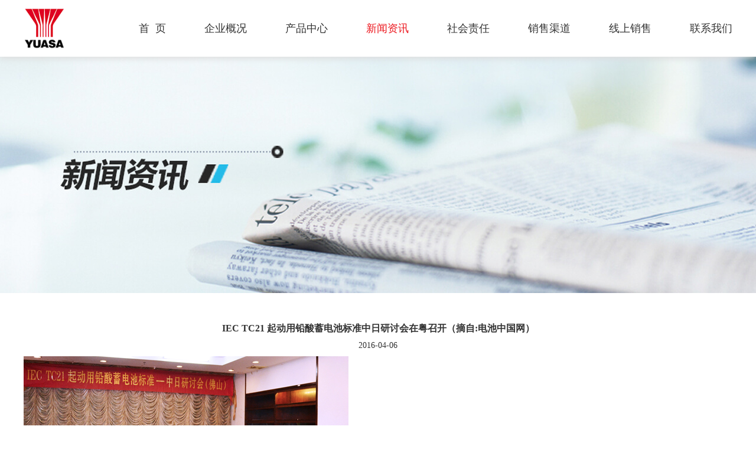

--- FILE ---
content_type: text/html;charset=utf-8
request_url: https://www.yuasa-sd.com/newsshow.php?cid=208&id=202
body_size: 4552
content:
<!DOCTYPE html>
<html xmlns="http://www.w3.org/1999/xhtml">
<head>
<meta http-equiv="Content-Type" content="text/html; charset=utf-8" />
<link href="css/style.css" rel="stylesheet" type="text/css" />
<link rel="shortcut icon" type="image/x-icon" href="favicon.ico">
<script src="js/jquery-1.7.2.min.js"></script>
<script type="text/javascript" src="js/jquery.SuperSlide.2.1.1.js"></script>
<script>
	  $(document).ready(function (){

            //判断ie的版本，如果小于10则弹出提示
	  	    var ie = (function () {
		            if (document.all && !window.XMLHttpRequest) return 6;
		            if (document.all && !document.querySelector) return 7;
		            if (document.all && !document.addEventListener) return 8;
		            if (document.all && !window.atob) return 9;
		            if (document.all && document.addEventListener && window.atob) return 10;
		            return 11;
            })();
            if(ie < 10)
            {
            	  alert('你的浏览器版本过低，请升级到ie10以上的版本浏览器或安装谷歌核心的浏览器，如360浏览器，qq浏览器，体验网站最佳效果！');
            }
         
	  })
</script><title>汤浅蓄电池（顺德）有限公司</title>
<meta name="generator" content="" />
<meta name="author" content="" />
<meta name="keywords" content="汤浅;蓄电池;yuasa" />
<meta name="description" content="" />
</head>

<body>
<!--网站头部-->
<!--网站头部-->
<div class="headbg">
		<div class="head">
			  <div class="logo">
			  	   <a href="index.php"> 
			  	   	   <img src="images/logo.png" class="honglogo">
			  	   	   <img src="images/logo.png" class="bailogo">
			  	   </a>	  	  
			  </div>
		      <div class="r">
					<!--网站导航-->
					<div class="nav">
						  	    <ul>
						  	    	  <li>
						  	    	  	   <a href="index.php" class="yijia ">首&nbsp;&nbsp;页</a>
						  	    	  </li>
						  	    	  <li>
						  	    	  	   <a href="about.php" class="yijia ">企业概况</a>
						  	    	  	   <div class="erjinav">
						  	    	  	   	      <div class="erjixiang">
						  	    	  	   	      	       <a href="about.php#insabu215" class="erjia">
						  	    	  	   	      	       	       公司简介
						  	    	  	   	      	       </a>
						  	    	  	   	      </div>
						  	    	  	   	      <div class="erjixiang">
						  	    	  	   	      	       <a href="about.php#insabu216" class="erjia">
						  	    	  	   	      	       	       公司关系
						  	    	  	   	      	       </a>
						  	    	  	   	      </div>
						  	    	  	   	      <div class="erjixiang">
						  	    	  	   	      	       <a href="about.php#insabu217" class="erjia">
						  	    	  	   	      	       	       方针政策
						  	    	  	   	      	       </a>
						  	    	  	   	      </div>
						  	    	  	   	      <div class="erjixiang">
						  	    	  	   	      	       <a href="about.php#insabu218" class="erjia">
						  	    	  	   	      	       	       公司荣誉
						  	    	  	   	      	       </a>
						  	    	  	   	      </div>
						  	    	  	   </div>
						  	    	  </li>
						  	    	  <li>
						  	    	  	   <a href="product.php" class="yijia ">产品中心</a>
						  	    	  	   <div class="erjinav">
						  	    	  	        							  	    	  	   	      <div class="erjixiang">
							  	    	  	   	      	       <a href="productlist.php?cid=205" class="erjia">
							  	    	  	   	      	       	       EFB系列							  	    	  	   	      	       </a>
							  	    	  	   	      </div>
						  	    	  	   									  	    	  	   	      <div class="erjixiang">
							  	    	  	   	      	       <a href="productlist.php?cid=203" class="erjia">
							  	    	  	   	      	       	       MF系列							  	    	  	   	      	       </a>
							  	    	  	   	      </div>
						  	    	  	   									  	    	  	   	      <div class="erjixiang">
							  	    	  	   	      	       <a href="productlist.php?cid=204" class="erjia">
							  	    	  	   	      	       	       MF-SY系列							  	    	  	   	      	       </a>
							  	    	  	   	      </div>
						  	    	  	   									  	    	  	   	      <div class="erjixiang">
							  	    	  	   	      	       <a href="productlist.php?cid=398" class="erjia">
							  	    	  	   	      	       	       AB系列							  	    	  	   	      	       </a>
							  	    	  	   	      </div>
						  	    	  	   									  	    	  	   	      <div class="erjixiang">
							  	    	  	   	      	       <a href="productlist.php?cid=399" class="erjia">
							  	    	  	   	      	       	       大型电池							  	    	  	   	      	       </a>
							  	    	  	   	      </div>
						  	    	  	   									  	    	  	   	      <div class="erjixiang">
							  	    	  	   	      	       <a href="productlist.php?cid=206" class="erjia">
							  	    	  	   	      	       	       YT系列							  	    	  	   	      	       </a>
							  	    	  	   	      </div>
						  	    	  	   									  	    	  	   	      <div class="erjixiang">
							  	    	  	   	      	       <a href="productlist.php?cid=400" class="erjia">
							  	    	  	   	      	       	       工业用电池							  	    	  	   	      	       </a>
							  	    	  	   	      </div>
						  	    	  	   								  	    	  	   </div>
						  	    	  </li>
						  	    	  <li>
						  	    	  	   <a href="news.php" class="yijia hover">新闻资讯</a>		  	    	  	   
						  	    	  </li>
						  	    	  <li>
						  	    	  	   <a href="zeren.php" class="yijia ">社会责任</a>
						  	    	  	   <div class="erjinav">
						  	    	  	   						  	    	  	   	      <div class="erjixiang">
						  	    	  	   	      	       <a href="zeren.php?cid=209&id=313" class="erjia">
						  	    	  	   	      	       	       2023年度温室气体排放核查报告						  	    	  	   	      	       </a>
						  	    	  	   	      </div>
						  	    	  	   							  	    	  	   	      <div class="erjixiang">
						  	    	  	   	      	       <a href="zeren.php?cid=209&id=310" class="erjia">
						  	    	  	   	      	       	       2022年度社会责任报告书						  	    	  	   	      	       </a>
						  	    	  	   	      </div>
						  	    	  	   							  	    	  	   	      <div class="erjixiang">
						  	    	  	   	      	       <a href="zeren.php?cid=209&id=311" class="erjia">
						  	    	  	   	      	       	       2023年度社会报告责任书						  	    	  	   	      	       </a>
						  	    	  	   	      </div>
						  	    	  	   							  	    	  	   	      <div class="erjixiang">
						  	    	  	   	      	       <a href="zeren.php?cid=209&id=312" class="erjia">
						  	    	  	   	      	       	       2024年度社会责任报告书						  	    	  	   	      	       </a>
						  	    	  	   	      </div>
						  	    	  	   							  	    	  	   	      <div class="erjixiang">
						  	    	  	   	      	       <a href="zeren.php?cid=209&id=309" class="erjia">
						  	    	  	   	      	       	       电池碳足迹报告						  	    	  	   	      	       </a>
						  	    	  	   	      </div>
						  	    	  	   							  	    	  	   	      <div class="erjixiang">
						  	    	  	   	      	       <a href="zeren.php?cid=209&id=213" class="erjia">
						  	    	  	   	      	       	       环境报告书						  	    	  	   	      	       </a>
						  	    	  	   	      </div>
						  	    	  	   							  	    	  	   	      <div class="erjixiang">
						  	    	  	   	      	       <a href="zeren.php?cid=209&id=211" class="erjia">
						  	    	  	   	      	       	       汤浅环境信息监测						  	    	  	   	      	       </a>
						  	    	  	   	      </div>
						  	    	  	   							  	    	  	   	      <div class="erjixiang">
						  	    	  	   	      	       <a href="zeren.php?cid=209&id=300" class="erjia">
						  	    	  	   	      	       	       环境土壤与地下水监测结果						  	    	  	   	      	       </a>
						  	    	  	   	      </div>
						  	    	  	   							  	    	  	   	      <div class="erjixiang">
						  	    	  	   	      	       <a href="zeren.php?cid=209&id=210" class="erjia">
						  	    	  	   	      	       	       突发环境事件应急预案						  	    	  	   	      	       </a>
						  	    	  	   	      </div>
						  	    	  	   							  	    	  	   	      <div class="erjixiang">
						  	    	  	   	      	       <a href="zeren.php?cid=209&id=308" class="erjia">
						  	    	  	   	      	       	       安全信息/使用说明书						  	    	  	   	      	       </a>
						  	    	  	   	      </div>
						  	    	  	   							  	    	  	   </div>		  	    	  	   
						  	    	  </li>
						  	    	  <li>
						  	    	  	   <a href="xiaoshou.php" class="yijia ">销售渠道</a>		  	    	  	   
						  	    	  </li>
						  	    	  <li class="last">
						  	    	  	   <a class="yijia">线上销售</a>
						  	    	  	   <div class="erjinav">
						  	    	  	   	      <div class="erjixiang">
						  	    	  	   	      	       <a href="https://mall.jd.com/index-1000122406.html?from=pc" class="erjia" target="_blank">
						  	    	  	   	      	       	       京东旗舰店
						  	    	  	   	      	       </a>
						  	    	  	   	      </div>
						  	    	  	   	      <div class="erjixiang">
						  	    	  	   	      	       <a href="https://yuasa.tmall.com/?spm=a1z10.1-b-s.1997427721.d4918089.7e6273b4qvhQJ9" class="erjia" target="_blank">
						  	    	  	   	      	       	       天猫旗舰店
						  	    	  	   	      	       </a>
						  	    	  	   	      </div>
												  <div class="erjixiang">
						  	    	  	   	      	       <a href="https://www.yuasa-sd.com/MACOSX/tq-stores/index.html" class="erjia" target="_blank">
						  	    	  	   	      	       	       直营店铺
						  	    	  	   	      	       </a>
						  	    	  	   	      </div>
						  	    	  	   </div>
						  	    	  </li>
						  	    	  <li>
						  	    	  	   <a href="contact.php" class="yijia ">联系我们</a>
						  	    	  </li>
						  	    </ul>
						  	    <div class="clear"></div>
					</div>
					<!--网站导航 end-->	  	     	  
		      </div> 
		</div>	  
</div>
<!--网站头部 end-->
<div class="headding"></div>
<!--网站头部end-->
<!--网站banner图-->
<div class="insbanner" style="background:url(uploads/image/20210204/1612406744.jpg) no-repeat center center;"></div>
<!--网站banner图 end-->
<!--当前所在的位置-->
<div class="inssitebg" style="display:none;">
	  <div class="inssite">
	  	    当前位置：<a href="index.php">网站首页</a>
	  	     
	  	    &gt; <a href="news.php?cid=208">新闻资讯</a>
	  	    	  </div>
</div>
<!--当前所在的位置 end-->
<!--判断是否有子导航--> 
<!--判断是否有子导航 end-->
<div class="insxx">
	  <div class="insxxtitle">IEC TC21 起动用铅酸蓄电池标准中日研讨会在粤召开（摘自:电池中国网）</div>
      <div class="insxxtime">2016-04-06</div>
      <div class="insxxcontent">
         <img src="/uploads/image/20210417/1618632897.jpg" alt="" style="margin:0px;padding:0px;color:#3F3F3F;font-family:微软雅黑;font-size:14px;white-space:normal;" /><span style="color:#3F3F3F;font-family:微软雅黑;font-size:14px;white-space:normal;"></span> 
<p class="MsoNormal" style="margin-top:0px;margin-bottom:0px;padding:0px;border:0px;color:#3F3F3F;font-family:微软雅黑;font-size:14px;white-space:normal;">
	图为“IEC TC21&nbsp;起动用铅酸蓄电池标准中日研讨会”现场
</p>
<p style="margin-top:0px;margin-bottom:0px;padding:0px;border:0px;color:#3F3F3F;font-family:微软雅黑;font-size:14px;white-space:normal;">
	&nbsp;&nbsp;&nbsp;&nbsp;2月25-26日，由全国铅酸蓄电池标准化技术委员会和日本电池工业协会（Battery Association of Japan，简称“BAJ”）主办，汤浅蓄电池顺德有限公司协办的“IEC TC21&nbsp;起动用铅酸蓄电池标准中日研讨会”在广东省佛山市召开，会议期间，中日双方相关行业机构及企业代表对此前联合制定的IEC 60095-1（起动用铅酸蓄电池技术规范）、IEC 60095-6（起停用铅酸蓄电池技术规范）及IEC 60095-7（摩托车用铅酸畜电池技术规范）草案进行讨论研究。<br />
&nbsp;&nbsp;&nbsp;&nbsp;据全国铅酸蓄电池标准化技术委员会主任委员、沈阳蓄电池研究所所长伊晓波介绍，中日双方联合对IEC起停电池及摩托车电池标准进行研究已经有三年多时间，通过多次会议探讨，双方已制订出相关内容及技术参数标准，并于2015年向国际IEC TC21 WG工作组进行了汇报，获得了工作组的很好评价。此次会议的召开，主要是对国际IEC TC21 WG工作组针对标准议案提出的细节问题进行研究和确定。
</p>
<img src="/uploads/image/20210417/1618639157.jpg" alt="" style="margin:0px;padding:0px;color:#3F3F3F;font-family:微软雅黑;font-size:14px;white-space:normal;" /><span style="color:#3F3F3F;font-family:微软雅黑;font-size:14px;white-space:normal;"></span> 
<p style="margin-top:0px;margin-bottom:0px;padding:0px;border:0px;color:#3F3F3F;font-family:微软雅黑;font-size:14px;white-space:normal;">
	图为“IEC TC21&nbsp;起动用铅酸蓄电池标准中日研讨会”现场<br />
&nbsp;&nbsp;&nbsp;&nbsp;据BAJ部长长田彰介绍，在过去的三年里，中日双方对IEC起动电池标准的制定都做出了很大努力，并已经取得了不错的成绩。希望通过这次会议的探讨，可以进一步细化标准，并将相关成果在今年4月法兰克福召开的第三次国际IEC TC21 WG工作会议上做进一步的推动。
</p>
<p style="margin-top:0px;margin-bottom:0px;padding:0px;border:0px;color:#3F3F3F;font-family:微软雅黑;font-size:14px;white-space:normal;">
	&nbsp;&nbsp;&nbsp; 汤浅蓄电池（顺德）有限公司总经理玄番邦彦表示，顺德汤浅作为中国铅酸蓄电池标准化技术委员会的委员单位之一，将联合GS-YUASA集团的技术力量，在相关的中国标准及世界标准的制订工作中做出应有的贡献。（摘自：电池中国网）
</p>      </div>
</div>
<!--网站底部-->
<!--留言相关-->
<script>
function cfm_msg()
{
    if($("input[name='nickname']").val() == "")
    {
        alert("请输入你的姓名!");
        $("input[name='nickname']").focus();
        return false;
    }
    if($("input[name='contact']").val() == "")
    {
        alert("请输入你的联系方式!");
        $("input[name='contact']").focus();
        return false;
    }
    if($("input[name='address']").val() == "")
    {
        alert("请输入你的邮箱地址!");
        $("input[name='address']").focus();
        return false;
    }

}
</script>
<!--留言相关 end-->
<div class="footbg">
     <div class="footfir">
	        <div class="l">
	     	   <div class="foottit">汤浅蓄电池（顺德）有限公司</div>
	     	   <div class="footline" style="width:210px;"></div>
	     	   <div class="footnav">
	     	   	      <a href="about.php">企业概况</a>
	     	   	      <a href="product.php">产品中心</a>
	     	   	      <a href="news.php">新闻资讯</a>
	     	   	      <a href="zeren.php">社会责任</a>
	     	   	      <a href="xiaoshou.php">汽车电池销售</a>
	     	   	      <a href="contact.php">联系我们</a>
	     	   </div>         	   
	        </div>
			<div class="m">
				  <div class="foottit">联系我们</div>
	     	      <div class="footline" style="width:65px;"></div>
	     	      <div class="footinfo">
	     	      	     <p>公司地址：<a href="https://j.map.baidu.com/ea/GyKJ" target="_blank">佛山市顺德区勒流镇富安工业区</a></p>
	     	      	     <p>工作时间：周一至周五   上午08:00-12:00    下午13:00-16:30</p>
	     	      	     <p>联系方式：0757-25639480</p>
						 	     	      </div>
			</div>
			<div class="r">
			      <div style="display:none;">
			      	  <div class="foottit">留下您的联系方式</div>
	     	          <div class="footline"></div>
			      </div>
	     	      <div class="youxiang">
		     	      <form action="message_save.php" method="post" onsubmit="return cfm_msg();">
		     	      	   <div class="input">
		     	      	   	      <input type="text" placeholder="请留下您的邮箱" name="address">
		     	      	   </div>
		     	      	   <div class="btn">
		     	      	         <input type="hidden" value="5ec1d42f1486597edccb99e2a90d93cf" name="token" />
		     	      	   	     <input type="submit" name="submit">
		     	      	   </div>
		     	      </form>
	     	      </div>
	     	      <div class="twocode">
	     	      	     <div class="xiang">
	     	      	     	   <div class="pic">
	     	      	     	   	      <img src="images/01index/twocode-(1).jpg" alt="">
	     	      	     	   </div>
	     	      	     	   <div class="tit">京东旗舰店</div>
	     	      	     </div>
	     	      	     <div class="xiang">
	     	      	     	   <div class="pic">
	     	      	     	   	      <img src="images/01index/twocode-(2).jpg" alt="">
	     	      	     	   </div>
	     	      	     	   <div class="tit">天猫旗舰店</div>
	     	      	     </div>
	     	      	     <div class="xiang xiang3">
	     	      	     	   <div class="pic">
	     	      	     	   	      <img src="images/01index/twocode-(3).jpg" alt="">
	     	      	     	   </div>
	     	      	     	   <div class="tit">公众号</div>
	     	      	     </div>
	     	      </div>				   
			</div>
     </div>
	 <div class="footsec">
    	  <div class="l">Copyright © 2021 Yuasa Battery(SHUNDE)CO.,LTD. All rights Reserved. <a href="https://beian.miit.gov.cn/" target="_blank">粤ICP备09218473号</a> </div>
    	  <div class="r">技术支持：<a href="http://www.sowho.cn" target="_blank">搜虎网络</a></div>
	 </div>
</div>
<!--网站底部end-->
</body>
</html>

--- FILE ---
content_type: text/css
request_url: https://www.yuasa-sd.com/css/style.css
body_size: 5976
content:
/**网站全局css**/
* 
{
	margin: 0;
	padding: 0;
}
body 
{
	min-width: 1200px;
	font-family: "微软雅黑";
	color: #333;
	background: white;
}
p 
{
	color: #333;
}
a 
{
	text-decoration: none;
	color: #333;
}
li 
{
	list-style: none;
}
img 
{
	border: none;
	display:block;
}
.clear 
{
	clear: both;
}
.fl
{
	float:left;
}
.fr
{
	float:right;
}
/**网站全局css end**/
/**head.php**/
.headbg
{
	background:white;
	width:100%;
	height:88px;
	box-shadow: 0px 3px 10px #ddd;
	z-index: 100;
	position:fixed;
	top:0;
	left:0;
	padding-top:8px;
}
.head
{
	width:1200px;
	height:80px;
	margin:auto;
}
.head .logo
{
	float:left;
	width:80px;
	height:auto;
	overflow:hidden;
}
.head .logo a
{
	display:block;
}
.head .logo img
{
	width:70px;
	height:70px;
	margin-top:5px;
}
.head .logo img.bailogo
{
	display:none;
}
.head .r
{
	float:right;
	height:80px;
}
.headding
{
	width:100%;
	height:96px;
}
/**head.php end**/
/**nav**/
.nav
{
	height:88px;
}
.nav ul
{
	height:88px;
}
.nav ul li 
{
	float:left;
	height:88px;
	position:relative;
}
.nav ul li .erjinav
{
	width:180px;
	background:white;
	left:20px;
	position: absolute;
	z-index:100;
	top:88px;
	left:15px;
	/*border:1px solid #ccc;*/
	box-sizing: border-box;	
	background:#f8f8f8;
	display: none;
}
.nav ul li:hover .erjinav
{
	display: block;
}
.nav ul li .erjinav .erjixiang
{
	width:100%;
	height:auto;
	position: relative;
}
.nav ul li .erjinav .erjixiang:hover .sanjixiang
{
	display: block;
}
.nav ul li .erjinav .erjixiang .sanjixiang
{
	position: absolute;
	top:-1px;
	left:148px;
	border:1px solid #ec151c;
	width:150px;
	box-sizing: border-box;
	background:white;
	display: none;
	z-index: 20;
}
.nav ul li .erjinav .erjixiang .sanjixiang .sanjia
{
	width:100%;
	height:30px;
	display: block;
	border-bottom:1px dashed #ddd;
	font-size:15px;
	color:#666;
	text-align: center;
	line-height:30px;
	transition:1s;
}
.nav ul li .erjinav .erjixiang .sanjixiang .sanjia:hover
{
	color:#ec151c;
}
.nav ul li .erjinav .erjixiang .erjia
{
	width:100%;
	height:30px;
	display: block;
	/*border-bottom:1px dashed #ddd;*/
	font-size:15px;
	color:#666;
	text-align: center;
	line-height:30px;
	transition:1s;
}
.nav ul li .erjinav .erjixiang:hover .erjia
{
	background:#999;
	color:white;
}
.nav ul li a.yijia
{
	display:block;
	overflow:hidden;
	text-align: center;
	font-size:18px;
	line-height:80px;
	margin-left:65px;
	color:#333;
	cursor:pointer;
}
.nav ul li:hover a.yijia
{
	color:#ec151c;
}
.nav ul li a.hover
{
	color:#ec151c;
}
.headkongbg
{
	background:none;
	box-shadow:none;
}
.headkongbg .head .logo img.honglogo
{
	display:none;
}
.headkongbg .head .logo img.bailogo
{
	display:block;
}
.headkongbg .nav ul li a.yijia
{
	color:white;
	text-shadow: 1px 1px 2px #666;
	font-weight:bold;
}
/**nav end**/
/**banner.php**/
.banner {
  width: 100%;
  height: 800px;
  overflow: hidden;
  position: relative;
}
.banner .hd {
  height: 20px;
  overflow: hidden;
  position: absolute;
  bottom:30px;
  z-index: 1;
  width:100%;
}
.banner .hd ul {
  overflow: hidden;
  text-align: center;
  width:100%;
  height:auto;
  font-size:0;
  zoom:1;
}
.banner .hd ul li {
  display:inline-block;
  width: 15px;
  height: 15px;
  text-align: center;
  cursor: pointer;
  border-radius: 50%;
  box-sizing: border-box;
  vertical-align: middle;
  font-size:0;
  border: 1px solid #ec151c;
  margin-left:10px;
  margin-right:10px;
}
.banner .hd ul li.on {

   background:#ec151c;
}
.banner .bd {
  position: relative;
  height: 100%;
  z-index: 0;
}
.banner .bd li {
  zoom: 1;
  vertical-align: middle;
  width:100%;
  height:800px;
}
.banner .bd li a
{
	display:block;
	width:100%;
	height:100%;
}
/**banner.php end**/
/**内页banner**/
.insbanner
{
	width:100%;
	height:400px;
	overflow:hidden;
}
/**内页banner end**/
/**foot.php**/
.footbg
{
	width:100%;
	height:auto;
	background:url('../images/013_footer_bg.jpg') no-repeat center center;
	background-size:cover;
	overflow:hidden;
	background-color:#2d3741;
}
.footfir
{
	width:1200px;
	margin:auto;
	margin-top:60px;
	overflow:hidden;
}
.footfir .foottit
{
	color:#fff;
	font-size:16px;
	line-height:20px;
	overflow:hidden;
	color:white;
}
.footfir .footline
{
	width:40px;
	height:2px;
	margin-top:15px;
	background:#ec151c;
	overflow:hidden;
}
.footfir .l
{
	float:left;
	overflow:hidden;
	width:350px;
}
.footfir .l .footnav
{
	width:240px;
	overflow:hidden;
	margin-top:25px;

}
.footfir .l .footnav a
{
	display: block;
	width:120px;
	height:auto;
	font-size:13px;
	line-height:20px;
	color:#b2b2b2;
	float:left;
	margin-bottom:40px;
}
.footfir .m
{
	float:left;
	overflow:hidden;
	width:480px;
}
.footfir .m .footinfo
{
	width:100%;
	height:auto;
	overflow:hidden;
	margin-top:25px;
}
.footfir .m .footinfo p
{
	height:auto;
	font-size:13px;
	line-height:20px;
	color:#b2b2b2;
	margin-bottom:40px;
}
.footfir .m .footinfo p a
{
	color:#b2b2b2;
}
.footfir .r
{
	width:370px;
	float:left;
	overflow:hidden;
}
.footfir .r .youxiang
{
	width:100%;
	height:auto;
	overflow:hidden;
	margin-top:25px;
	display:none;
}
.footfir .r .youxiang .input
{
	width:300px;
	height:40px;
	overflow:hidden;
	float:left;
}
.footfir .r .youxiang .input input
{
	width:100%;
	border:none;
	height:100%;
	box-sizing: border-box;
	padding:0px 25px;
	font-size:13px;
	outline: none;
	background:#4f5f6c;
	color:white;
}
.footfir .r .youxiang .btn
{
	width:70px;
	float:left;
	height:40px;
	overflow:hidden;
}
.footfir .r .youxiang .btn input
{
	width:100%;
	height:100%;
	border:1px solid #ec151c;
	font-size:0;
	background:url('../images/footsj.png') no-repeat center center;
	cursor: pointer;
	background-color: #ec151c;
}
.footfir .r .twocode
{
	width:100%;
	height:auto;
	overflow:hidden;
	margin-top:60px;
}
.footfir .r .twocode .xiang
{
	width:84px;
	height:auto;
	overflow:hidden;
	float:left;
	margin-right:59px;
}
.footfir .r .twocode .xiang3
{
	margin-right:0px;
}
.footfir .r .twocode .xiang .pic
{
	width:100%;
	height:auto;
	overflow:hidden;
}
.footfir .r .twocode .xiang .pic img
{
	width:100%;
	height:84px;
}
.footfir .r .twocode .xiang .tit
{
	color:#fff;
	font-size:13px;
	text-align: center;
	line-height:20px;
	overflow:hidden;
	padding-top:10px;
}
.footsec
{
	width:1200px;
	margin:auto;
	overflow:hidden;
}
.footsec .l
{
	height:50px;
	float:left;
	font-size:13px;
	overflow:hidden;
	line-height:50px;
	color:#b2b2b2;
}
.footsec .l a
{
	color:#b2b2b2;
}
.footsec .r
{
	height:50px;
	float:right;
	font-size:13px;
	overflow:hidden;
	line-height:50px;
	color:#b2b2b2;
}
.footsec .r a
{
	color:#b2b2b2;
}
/**foot.php end**/
/**index.php**/
/**标题**/
.indcnbigtit
{
	font-size:24px;
	line-height:30px;
	overflow:hidden;
	color:#000;
}
.indenbigtit
{
	font-size:16px;
	line-height:20px;
	overflow:hidden;
	color:#665;
	text-transform:uppercase;
}
.indtitline
{
	width:100px;
	height:3px;
	overflow:hidden;
	background:#ec151c;
}
.indmore
{
	width:205px;
	height:55px;
	overflow:hidden;
	border-radius: 55px;
}
.indmore a
{
	display:block;
	background:#ec151c;
	width:100%;
	height:100%;
	text-align: center;
	line-height:55px;
	color:white;
	font-size:16px;
	transition:1s;

}
.indmore a:hover
{
	background:#fc4a50;
}
/**标题 end**/
/**产品搜索**/
.prosearchbg
{
	width:100%;
	height:100px;
	overflow:hidden;
	background:#ec151c;
}
.prosearch
{
	width:1200px;
	height:100%;
	margin:auto;
	overflow:hidden;
}
.prosearch .tit
{
	width:90px;
	height:100px;
	float:left;
	overflow:hidden;
	font-size:18px;
	color:white;
	line-height:100px;
}
.prosearch .select
{
	width:900px;
	height:100px;
	float:left;
}
.prosearch .select select
{
	width:280px;
	height:50px;
	background:white;
	margin-top:25px;
	color:#666;
	font-size:16px;
	display: block;
	float:left;
	margin-right:20px;
	box-sizing: border-box;
	padding:0px 20px;
	cursor: pointer;
	box-shadow: 0px 5px 20px #cf1219;
	appearance:none;
	-webkit-appearance:none;
	background:url('../images/01index/003_down.png') no-repeat 240px center;
	background-color:white;

}
.prosearch .btn
{
	width:210px;
	height:50px;
	overflow:hidden;
	float:left;
	margin-top:25px;
}
.prosearch .btn input
{
	width:100%;
	height:100%;
	cursor: pointer;
	border:none;
	color:#fff;
	font-size:16px;
	background:#333;
}
/**产品搜索 end**/
/**网站首页第一部分产品中心**/
.indfirbg
{
	width:100%;
	height:auto;
	overflow:hidden;
	background:url('../images/01index/004_product_bg.jpg') no-repeat center center;
	background-size:cover;
}
.indfir
{
	width:1200px;
	margin:auto;
	overflow:hidden;
	padding-top:70px;
	padding-bottom:70px;
}
.indfir .fir
{
	width:100%;
	height:auto;
	overflow:hidden;
}
.indfir .fir .l
{
	float:left;
	overflow:hidden;
}
.indfir .fir .l .indfirtit .indenbigtit
{
	padding-top:15px;
	padding-bottom:15px;
}
.indfir .fir .r
{
	float:right;
	overflow:hidden;
	width:730px;
}
.indfir .fir .r .firnav
{
	width:100%;
	height:auto;
	overflow:hidden;
	padding-top:45px;
}
.indfir .fir .r .firnav .xiang
{
	float:left;
	overflow:hidden;
	margin-right:50px;
}
.indfir .fir .r .firnav .xiang a
{
	display: block;
	overflow:hidden;
}
.indfir .fir .r .firnav .xiang a .line
{
	width:2px;
	height:40px;
	overflow:hidden;
	background:white;
	float:left;
}
.indfir .fir .r .firnav .xiang:hover a .line
{
	background:#ec151c;
}
.indfir .fir .r .firnav .xiang.hover a .line
{
	background:#ec151c;
}
.indfir .fir .r .firnav .xiang a .quan
{
	width:18px;
	height:41px;
	float:left;
	overflow:hidden;
	background:url('../images/01index/005_right.png') no-repeat center bottom;
	margin-left:12px;
}
.indfir .fir .r .firnav .xiang:hover a .quan
{
	background:url('../images/01index/005_right_active.png') no-repeat center bottom;
}
.indfir .fir .r .firnav .xiang.hover a .quan
{
	background:url('../images/01index/005_right_active.png') no-repeat center bottom;
}
.indfir .fir .r .firnav .xiang a .wenzi
{
	float:left;
	overflow:hidden;
	margin-left:12px;
}
.indfir .fir .r .firnav .xiang a .wenzi .shuzi
{
	font-size:16px;
	line-height:20px;
	color:#666;
	overflow:hidden;
}
.indfir .fir .r .firnav .xiang:hover a .wenzi .shuzi
{
	color:#ec151c;
}
.indfir .fir .r .firnav .xiang.hover a .wenzi .shuzi
{
	color:#ec151c;
}
.indfir .fir .r .firnav .xiang a .wenzi .mingcheng
{
	font-size:16px;
	line-height:20px;
	color:#666;
	overflow:hidden;
	padding-top:2px;
}
.indfir .fir .r .firnav .xiang:hover a .wenzi .mingcheng
{
	color:#ec151c;
}
.indfir .fir .r .firnav .xiang.hover a .wenzi .mingcheng
{
	color:#ec151c;
}
.indfir .sec
{
	width:100%;
	height:auto;
	padding-top:40px;
	overflow:hidden;
}
.indfir .sec .cont
{
	 width:100%;
	 height:auto;
	 overflow:hidden;
	 display: none;
}
.indfir .sec .cont .contl
{
	width:470px;
	height:430px;
	box-sizing: border-box;
	border:1px solid #eee;
	float:left;
	padding:0px 35px;
	margin-top:35px;
}
.indfir .sec .cont .contl .tit
{
	font-size:28px;
	font-weight:bold;
	overflow:hidden;
	color:black;
	margin-top:60px;
}
.indfir .sec .cont .contl .des
{
	font-size:14px;
	color:#000;
	line-height:25px;
	overflow:hidden;
	margin-top:25px;
}
.indfir .sec .cont .pic
{
	width:730px;
	height:auto;
	overflow:hidden;
	float:left;
}
.indfir .sec .cont .pic img
{
	width:730px;
	height:500px;
}
/**网站首页第一部分产品中心 end**/
/**网站首页第二部分关于我们**/
.indsecbg
{
	width:100%;
	height:600px;
	background:url('../images/01index/007_img01.jpg') no-repeat center center;
	overflow:hidden;
}
.indsec
{
	width:1200px;
	height:auto;
	margin:auto;
}
.indsec .r
{
	width:570px;
	float:right;
	padding-right:10px;
	overflow:hidden;
	padding-top:90px;
}
.indsec .r .indcnbigtit
{
	color:white;
	text-align:center;
}
.indsec .r .indenbigtit
{
	color:white;
	text-align:center;
	padding-top:15px;
	padding-bottom:15px;
}
.indsec .r .indtitline
{
	margin:auto;
}
.indsec .r .cont
{
	width:100%;
	height:auto;
	overflow:hidden;
	padding-top:35px;
}
.indsec .r .cont p
{
	font-size:14px;
	color:white;
	text-indent:28px;
	line-height:25px;
}
.indsec .r .indmore
{
	margin:auto;
}
/**网站首页第二部分关于我们 end**/
/**网站首页第三部分新闻**/
.indthibg
{
	width:100%;
	height:auto;
	overflow:hidden;
	background:#f6f6f6;
}
.indthi
{
	width:1200px;
	margin:auto;
	overflow:hidden;
	padding-top:70px;
	padding-bottom:70px;
}
.indthi .indthitit .indcnbigtit
{
	text-align: center;
}
.indthi .indthitit .indenbigtit
{
	text-align: center;
	padding-top:15px;
	padding-bottom:15px;
}
.indthi .indthitit .indtitline
{
	margin:auto;
}
.indthi .indnews
{
	width:1200px;
	margin:auto;
	background:white;
	margin-top:40px;
	padding:25px;
	box-sizing: border-box;
	overflow:hidden;
}
.indthi .l
{
	width:480px;
	float:left;
	overflow:hidden;
}
.indthi .l a
{
	display: block;
	width:480px;
	height:auto;
	overflow:hidden;
}
.indthi .l a .pic
{
	width:100%;
	height:auto;
}
.indthi .l a .pic img
{
	width:100%;
	height:210px;
}
.indthi .l a .tit
{
	width:100%;
	height:auto;
	overflow:hidden;
	padding-top:5px;
}
.indthi .l a .tit p
{
	width:380px;
	float:left;
	font-size:18px;
	line-height:30px;
	text-overflow: ellipsis;
	overflow:hidden;
	white-space: nowrap;
	transition:1s;

}
.indthi .l a:hover .tit p
{
	color:#ec151c;
}
.indthi .l a .tit .time
{
	font-size:14px;
	width:100px;
	text-align: right;
	color:#999;
	overflow:hidden;
	line-height:30px;
}
.indthi .l a .des
{
	font-size:14px;
	color:#999;
	line-height:25px;
	overflow:hidden;
	transition: 1s;
}
.indthi .l a:hover .des
{
	color:#ec151c;
}
.indthi .r
{
	width:640px;
	float:right;
	overflow:hidden;
}
.indthi .r .xiang
{
	width:100%;
	height:auto;
	overflow:hidden;
	margin-bottom:25px;
}
.indthi .r .xiang a
{
	display: block;
	overflow:hidden;
	margin-bottom:10px;
}
.indthi .r .xiang a .pic
{
	width:150px;
	float:left;
	overflow:hidden;
	padding-top:5px;
}
.indthi .r .xiang a .pic img
{
	width:100%;
	height:75px;
}
.indthi .r .xiang a .wenzi
{
	width:100%;
}
.indthi .r .xiang a .wenzi .tit
{
	width:100%;
	height:auto;
	overflow:hidden;
}
.indthi .r .xiang a .wenzi .tit p
{
	width:540px;
	float:left;
	font-size:18px;
	line-height:30px;
	text-overflow: ellipsis;
	overflow:hidden;
	white-space: nowrap;
	transition:1s;

}
.indthi .r .xiang a:hover .wenzi .tit p
{
	color:#ec151c;
}
.indthi .r .xiang a .wenzi .des
{
	font-size:14px;
	color:#999;
	line-height:25px;
	overflow:hidden;
	transition: 1s;
}
.indthi .r .xiang a:hover .wenzi .des
{
	color:#ec151c;
}
/**网站首页第三部分新闻 end**/
/**index.php end**/
/**内页菜单**/
.insnavbg
{
	width:100%;
	height:auto;
	box-shadow: 0px 2px 5px #ddd;
}
.insnav
{
	width:1200px;
	height:auto;
	margin:auto;
	position: relative;
}
.insnav ul 
{
	font-size:0px;
	overflow:hidden;
}
.insnav ul li
{
	display:inline-block;
	overflow:hidden;
}
.insnav ul li a.yijia
{
	display:block;
	font-size:16px;
	overflow:hidden;
	transition:1s;
	line-height:25px;
	padding:15px 30px;
	text-align:center;
}
.insnav ul li:hover a.yijia
{
	color:#fff;
	background:#ec151c;
}
.insnav ul li a.hover
{
	color:#fff;
	background:#ec151c;
}
/**内页菜单 end**/
/**内容页内容**/
.insxx
{
  width:1200px;
  height:auto;
  overflow:hidden;
  margin:auto;
  margin-top:40px;
  margin-bottom:40px;
}
.insxx .l
{
	width:235px;
	height:auto;
	overflow:hidden;
	float:left;
}
/**内容右侧**/ 
.insxx .r
{
	width:916px;
	float:right;
	overflow:hidden;
}
/**内容右侧 end**/
/**左侧菜单**/
.insleftnav
{
	width:100%;
	height:auto;
	overflow:hidden;
}
.insleftnav .bigtit
{
	width:100%;
	height:60px;
	background:#ec151c;
	font-size:20px;
	color:white;
	text-align: center;
	line-height:60px;
	font-weight:bold;
}
.insleftnav ul
{
	width:100%;
	height:auto;
	border:1px solid #ddd;
	box-sizing:border-box;
}
.insleftnav ul li
{
	width:100%;
	height:auto;
	overflow:hidden;
	
}
.insleftnav ul li a.yijia
{
	display: block;
	width:100%;
	height:auto;
	padding:10px 15px;
	box-sizing: border-box;
	font-size:16px;
	line-height:20px;
	cursor: pointer;
	border-bottom:1px dashed #ddd;
	color:black;
	text-align:center;
	font-weight:bold;
	background:#f9f9f9;
}
.insleftnav ul li a.hover
{
	color:#ec151c;
}
.insleftnav ul li .erjikuang
{
	width:100%;
	height:auto;
	overflow:hidden;
	display: none;
	border-bottom:1px solid #ddd;
}
.insleftnav ul li:hover .erjikuang
{
	display: block;
}
.insleftnav ul li .erjikuang dl
{
	width:100%;
	height:auto;
	overflow:hidden;
}
.insleftnav ul li .erjikuang dl dd
{
	width:100%;
	height:auto;
	overflow:hidden;
	border-bottom:1px dashed #ddd;
}
.insleftnav ul li .erjikuang dl dd a.erjia
{
	display: block;
	width:100%;
	height:auto;
	padding:10px 15px;
	box-sizing: border-box;
	font-size:15px;
	line-height:20px;
	color:#666;
	text-align:center;

}
.insleftnav ul li .erjikuang dl dd a.hover1
{
	color:#ec151c;
}
.insleftnav ul li .erjikuang dl dd:hover a.erjia
{
	color:#ec151c;
}
/**左侧菜单 end**/
/**内页所在的位置 **/
.inssite
{
	width:100%;
	height:auto;
	overflow:hidden;
	font-size:14px;
	overflow:hidden;
	line-height:30px;
	margin-top:10px;
	margin-bottom:20px;
	background:url('../images/02-1history_05.png') no-repeat left center;
	box-sizing: border-box;
	padding-left:30px;
}
.inssite a
{
	color:#333;
	transition:1s;
}
.inssite a:hover
{
	color:#ec151c;
}
/**内页所在的位置 end**/
.insxxtitle
{
  text-align: center;
  font-size:16px;
  font-weight:bold;
  padding-top:10px;
  padding-bottom:10px;
  color:#333;
}
.insxxtime
{
  text-align: center;
  font-size:14px;
  padding-bottom:10px;
  color:#333;
}
.insxxcontent
{
  font-size:15px;
  color:#333;
  line-height:25px;
  color:#333;
}
.insxxcontent img
{
   display:inline-block;
   max-width:100%;
   vertical-align:middle;
}
.insxxcontent p
{
  font-size:15px;
  color:#333;
  line-height:25px;
  color:#333;
}
.insxxpic
{
  height:auto;
  overflow:hidden;
  padding-bottom:10px;
  padding-top:10px;
}
.insxxpic img
{
  display:block;
  margin:auto;
  max-width:100%;

}
.insxxxx
{
  font-size:24px;
  height:30px;
  line-height:30px;
  font-weight:bold;
  margin-bottom:20px;
  margin-top:20px;
  overflow:hidden;
}
/**内容页内容 end**/
/**about.php**/
.insabuvideo
{
	width:100%;
	height:auto;
	background:#ddd;
	overflow:hidden;
	margin-top:75px;
}
.insabuvideo video
{
	display: block;
	width:100%;
	height:auto;
}
.insabunavbg
{
	width:100%;
	height:auto;
	overflow:hidden;
	box-shadow: 0px 3px 5px #f0f0f0;
}
.insabunav
{
	width:1200px;
	margin:auto;
	overflow:hidden;
}
.insabunav ul
{
	font-size:0px;
	overflow:hidden;
	text-align-last: justify;
}
.insabunav ul li
{
	display: inline-block;
	height:auto;
	vertical-align: top;
	overflow:hidden;
	cursor: pointer;
}
.insabunav ul li a
{
	display: block;
	height:70px;
	border-bottom:2px solid #fff;
	overflow:hidden;
	line-height:70px;
	padding-left:10px;
	padding-right:10px;
	font-size:18px;
	transition: 1s;
	color:#000;
}
.insabunav ul li:hover a
{
     border-bottom:2px solid #ec151c;
}
.insabunav ul li.hover a
{
     border-bottom:2px solid #ec151c;
}
.insabucntit
{
	width:100%;
	text-align: center;
	font-size:24px;
	line-height:30px;
	overflow:hidden;
}
.insabuentit
{
	width:100%;
	text-align: center;
	font-size:16px;
	line-height:25px;
	overflow:hidden;
	text-transform: uppercase;
	color:#666;
	padding-top:8px;
}
.insabu215
{
	padding-top:75px;
	padding-bottom:75px;
	width:1200px;
	margin:auto;
	overflow:hidden;
}
.insabu215 .insxxcontent
{
	margin-top:45px;
}
.insabu215cont
{
	width:100%;
	height:auto;
	overflow:hidden;
} 
.insabu215cont .l
{
	width:630px;
	float:left;
	overflow:hidden;
}
.insabu215cont .l p
{
	text-indent:30px;
	margin-bottom:40px;
}
.insabu215cont .r
{
	width:535px;
	float:right;
	overflow:hidden;
}
.insabu215cont .r .pic
{
	width:100%;
	height:auto;
}
.insabu215cont .r .pic img
{
	width:100%;
	height:auto;
}
.insabu216bg
{
	width:100%;
	height:auto;
	overflow:hidden;
	background:url('../images/02company/022_bg.jpg') no-repeat center top;
}
.insabu216 .insabucntit
{
	color:white;
}

.insabu216 .insabuentit
{
	color:white;
}
.insabu216
{
	padding-top:65px;
	padding-bottom:65px;
	width:1200px;
	margin:auto;
	overflow:hidden;
}
.insabu216 .insxxcontent
{
	margin-top:40px;
}
.insabu217
{
	padding-top:65px;
	padding-bottom:35px;
	width:1470px;
	margin:auto;
	overflow:hidden;
}
.insabu217 .insxxcontent
{
	margin-top:40px;
}
.insabu217cont
{
	width:100%;
	height:auto;
	overflow:hidden;
}
.insabu217cont .xiang
{
	width:100%;
	height:auto;
	overflow:hidden;
	margin-bottom:30px;
}
.insabu217cont .xiang .pic
{
	width:785px;
	height:auto;
}
.insabu217cont .xiang .pic img
{
	width:100%;
	height:auto;
}
.insabu217cont .xiang .wenzi
{
	width:685px;
	overflow:hidden;
	float:left;
	box-sizing: border-box;
	padding-top:50px;
}
.insabu217cont .xiang .wenzi .des
{
	width:100%;
	height:auto;
	overflow:hidden;
	margin-bottom:70px;
}
.insabu217cont .xiang .wenzi .des .tit
{
	font-size:16px;
	line-height:30px;
	color:#ec151c;
	overflow:hidden;
}
.insabu218
{
	padding-top:35px;
	width:1200px;
	margin:auto;
	overflow:hidden;
}
.insabu218 .insxxcontent
{
	margin-top:40px;
}
.insabu218cont
{
	width:100%;
	height:auto;
	overflow:hidden;
}
.insabu218cont p
{
	text-indent: 30px;
}
.insrongyu
{
	width:100%;
	height:auto;
	overflow:hidden;
	margin-top:50px;
	font-size:0;
}
.insrongyu .pic
{
	width:286px;
	display: inline-block;
	margin-right:15.33px;
	vertical-align: top;
	margin-bottom:40px;
}
.insrongyu .pic img
{
	width:100%;
	height:auto;
}
.insrongyu .pic .title
{
	font-size:14px;
	text-align:center;
	margin-top: 10px;
}
.insrongyu .sipic
{
	margin-right:0px;
}
.insrongyu .zuihoupic
{
	display: inline-block;
	overflow:hidden;
	vertical-align: top;
	width:595px;
}
.insrongyu .zuihoupic img
{
	width:100%;
	height:auto;
}
/**about.php end**/
/**分页**/
.switch {
  padding-top: 17px;
  padding-bottom: 17px;
  text-align: center;
  width: 100%;
  overflow: hidden;
  font-size:14px;
  box-sizing: content-box;
}
.switch a {
  display: inline-block;
  border: 1px solid #ccc;
  text-align: center;
  margin: 5px;
  padding: 5px;
  background: #f2f2f2;
  color: #333;
  text-decoration: none;
  box-sizing: content-box;
}
.switch a:hover {
  background: #ec151c;
  color: white;
}
.switch a.on {
  background: #ec151c;
  color: white;
}
/**分页 end**/
/**新闻**/
.insnewslist
{
	width:100%;
	height:auto;
	overflow:hidden;
}
.insnewslist .xiang
{
	width:100%;
	height:auto;
	overflow:hidden;
	margin-bottom:40px;
	background:#fafafa;
	padding-bottom:30px;
}
.insnewslist .xiang a
{
	display: block;
	overflow:hidden;
}
.insnewslist .xiang a .pic
{
	width:400px;
	overflow:hidden;
	float:left;
}
.insnewslist .xiang a .pic img
{
	width:100%;
	height:auto;
}
.insnewslist .xiang a .wenzi
{
	width:100%;
	overflow:hidden;
}
.insnewslist .xiang a .wenzi .wenzil
{
	width:900px;
	float:left;
	overflow:hidden;
	float:left;
	margin-left:50px;
}
.insnewslist .xiang a .wenzi .wenzil .tit
{
	font-size:16px;
	line-height:30px;
	text-overflow: ellipsis;
	overflow:hidden;
	white-space:nowrap;
	margin-top:30px;
	transition:1s;
}
.insnewslist .xiang a:hover .wenzi .wenzil .tit
{
	color:#ec151c;
}
.insnewslist .xiang a .wenzi .wenzil .des
{
	font-size:14px;
	color:#666;
	line-height:30px;
	overflow:hidden;
	margin-top:5px;
	transition:1s;
}
.insnewslist .xiang a:hover .wenzi .wenzil .des
{
	color:#ec151c;
}
.insnewslist .xiang a .wenzi .wenzil .more
{
	color:#ec151c;
	line-height:20px;
	font-size:14px;
	margin-top:10px;
}
.insnewslist .xiang a .wenzi .wenzir
{
	width:199px;
	height:auto;
	overflow:hidden;
	float:left;
	border-right:1px solid #ddd;
	margin-top:50px;

}
.insnewslist .xiang a .wenzi .wenzir .nian
{
	font-size:36px;
	line-height:40px;
	overflow:hidden;
	text-align:center;
	color:#aeaeae;
	width:100%;
}
.insnewslist .xiang a .wenzi .wenzir .ri
{
	font-size:18px;
	line-height:30px;
	overflow:hidden;
	text-align:center;
	color:#666;
	width:100%;
	margin-top:10px;
}
/**新闻 end**/
/**product.php**/
.insproleilst
{
	width:1200px;
	margin:auto;
	overflow:hidden;
	margin:auto;
	margin-top:65px;
	margin-bottom:65px;
}
.insproleilst .xiang
{
	width:100%;
	height:auto;
	overflow:hidden;
	border-bottom:1px dashed #ddd;
	padding-bottom:30px;
	padding-top:30px;
}
.insproleilst .xiang a
{
	display: block;
	width:100%;
	height:auto;
}
.insproleilst .xiang a .pic
{
	width:450px;
	float:left;
	overflow:hidden;
}
.insproleilst .xiang a .pic img
{
	width:100%;
	height:auto;
	overflow:hidden;
}
.insproleilst .xiang a .wenzi
{
	width:700px;
	height:auto;
	overflow:hidden;
	float:right;
}
.insproleilst .xiang a .wenzi .tit
{
	font-size:28px;
	font-weight:bold;
	overflow:hidden;
	color:black;
	margin-top:60px;
	transition: 1s;
}
.insproleilst .xiang a:hover .wenzi .tit
{
	color:#ec151c;
}
.insproleilst .xiang a .wenzi .des
{
	font-size:16px;
	color:#000;
	line-height:30px;
	overflow:hidden;
	margin-top:25px;
	transition: 1s;
}
.insproleilst .xiang a:hover .wenzi .des
{
	color:#ec151c;
}
.prosearchlist
{
	width:100%;
	height:auto;
	overflow:hidden;
	font-size:0px;
}
.prosearchlist .xiang
{
	width:285px;
	height:auto;
	display: inline-block;
	vertical-align: top;
	margin-right:20px;
	overflow:hidden;
	margin-bottom:20px;
}
.prosearchlist .xiang .pic
{
	width:100%;
	box-sizing: border-box;
	min-height:285px;
	border:1px solid #ddd;
	overflow:hidden;
}
.prosearchlist .xiang .pic img
{
	width:284px;
	height:284px;
}
.prosearchlist .xiang .xinghao
{
	width:100%;
	height:auto;
	overflow:hidden;
	margin-top:10px;
}
.prosearchlist .xiang .xinghao p
{
	font-size:16px;
	color:black;
	font-weight:bold;
	line-height:25px;
	min-height:25px;
}
.prosearchlist .xiang .info
{
	width:100%;
	height:auto;
	overflow:hidden;
	box-sizing: border-box;
	border:1px solid #ddd;
	border-bottom:0px;
	margin-top:10px;
	background:#f5f5f5;
}
.prosearchlist .xiang .info .ixiang
{
	width:100%;
	height:auto;
	overflow:hidden;
	border-bottom:1px solid #ddd;
}
.prosearchlist .xiang .info .ixiang .bt
{
	box-sizing: border-box;
	width:150px;
	padding:5px;
	font-size:14px;
	line-height:20px;
	color:#000;
	float:left;
}
.prosearchlist .xiang .info .ixiang .sz
{
	box-sizing: border-box;
	width:133px;
	padding:5px;
	font-size:14px;
	line-height:20px;
	color:#333;
	float:left;
	border-left:1px solid #ddd;
}
/**product.php end**/
/**productlist.php**/
.insprolisttable
{
	width:100%;
	height:auto;
	overflow:hidden;
}
.insprolisttable table
{
	width:100%;
	height:auto;
	border:0.4px solid #eee;
}
.insprolisttable table tr td
{
	padding:10px;
	box-sizing: border-box;
	text-align: center;
	border:0.2px solid #eee;
	font-size:14px;
}
.insprolisttable table tr td p
{
	font-size:14px;
	line-height:25px;
	color:#333;
}
.insprolisttable table tr th
{
	padding:10px;
	box-sizing: border-box;
	text-align: center;
	font-size:14px;
	border:0.2px solid #eee;
}
.insprolisttable table tr th p
{
	text-align: center;
	font-size:14px;
}
/**productlist.php end**/
/**zeren.php**/
.inszeren
{
	width:100%;
	height:auto;
	overflow:hidden;
}
.inszeren embed
{
	width:100%;
	height:1200px;
	overflow:hidden;
	display:block;
}
/**zeren.php end**/
/**xiaoshou.php**/
#tbList
{
    width: 100%;
}
#tbList td
{
    min-width:40px;
    padding:10px;
    box-sizing: border-box;
}
#tbList th
{
    min-width:40px;
    padding:10px;
    box-sizing: border-box;
}
#tbList, #tbList tr, #tbList td, #tbList th
{
    border: 1px solid #B0B0A4;
    border-collapse: collapse;
    text-align: left;
}
#tbList th
{
    text-align: center;
}
/**xiaoshou.php end**/
/**xiaoshou.php**/
.xiaoshoumap
{
	width:100%;
	height:auto;
	overflow:hidden;
}
.xiaoshoumap img
{
	width:916px;
	height:700px;
	margin:auto;
	margin-bottom:30px;
}
.xiaoshoulist
{
	width:100%;
	height:auto;
	overflow:hidden;
}
.xiaoshoulist table
{
	width:100%;
	height:auto;
	overflow:hidden;
	border:0.4px solid #eee;
}
.xiaoshoulist table tr td
{
	padding:10px;
	box-sizing: border-box;
	overflow:hidden;
	line-height:25px;
	font-size:15px;
	border:0.2px solid #eee;
}
.xiaoshoulist table tr th
{
	padding:10px;
	box-sizing: border-box;
	overflow:hidden;
	font-size:15px;
	border:0.2px solid #eee;
}
/**xiaoshou.php end**/
/**contact.php**/
.inscontact
{
	width:800px;
	height:auto;
	overflow:hidden;
	margin:auto;
}
.inscontact .ctr
{
	width:230px;
	float:right;
	overflow:hidden;
	overflow:hidden;
}
.inscontact .ctr img
{
	width:100%;
	height:auto;
}
.inscontact .ctl
{
	width:570px;
	height:auto;
	overflow:hidden;
	float:left;
}
/**contact.php end**/